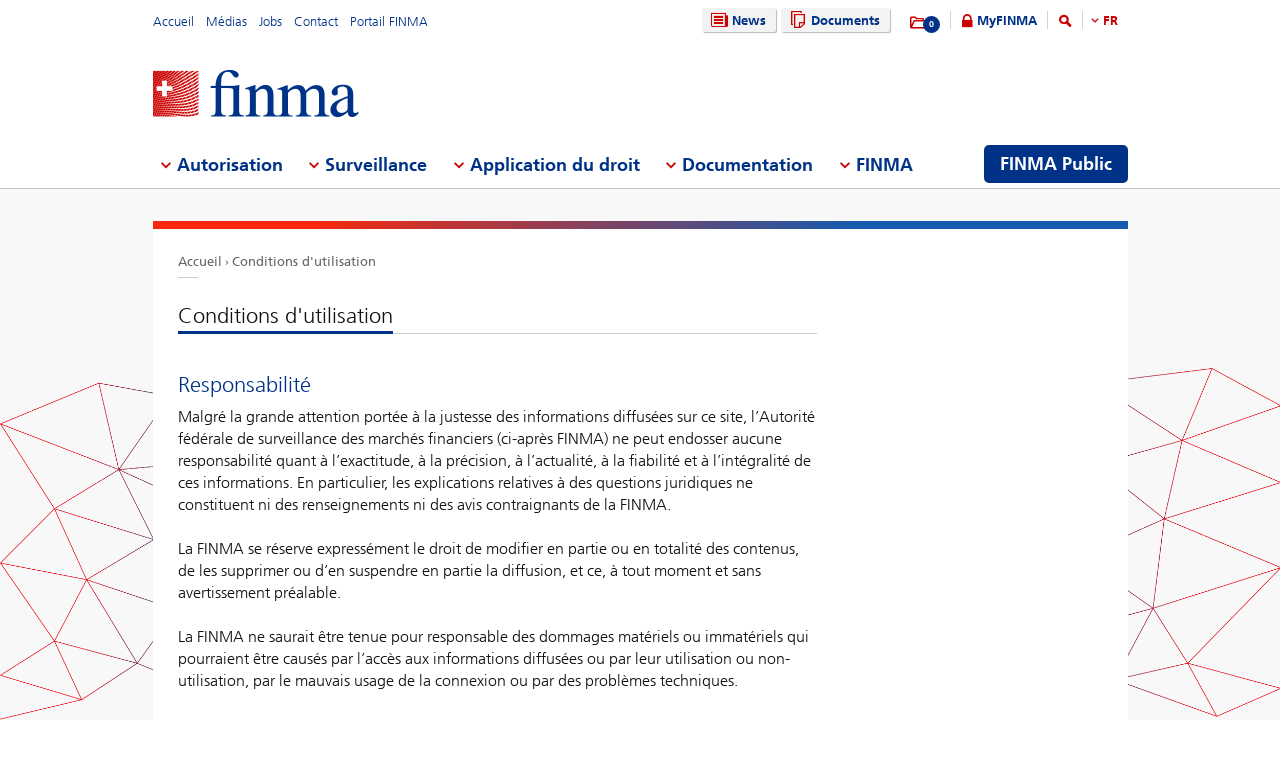

--- FILE ---
content_type: text/html; charset=utf-8
request_url: https://www.finma.ch/fr/conditions-d'utilisation/
body_size: 76574
content:

<!DOCTYPE html>
<!--[if IE 9 ]> <html class="ie9"><![endif]-->
<!--[if (gt IE 9)|!(IE)]><!-->
<html>
<!--<![endif]-->
<head>
    <link href="/Frontend/Finma/default.min.css" rel="stylesheet" type="text/css" />
    <link href="/Frontend/Finma/app.min.css?v=3.5.0" rel="stylesheet" type="text/css" />
        <meta http-equiv="X-UA-Compatible" content="IE=Edge,chrome=1" />
        <title>Conditions d&#39;utilisation | FINMA</title>
    <meta http-equiv="Content-Type" content="text/html; charset=utf-8" />
    <meta name="rating" content="general" />
    <meta name="distribution" content="global" />
    <meta name="Content-Language" content="fr" />
    <meta name="language" content="fr" />
    <meta name="description" content="Conditions d&#39;utilisation" />
    <meta name="keywords" content="Disclaimer, Conditions d&#39;utilisation, Responsabilit&#233;, Protection des donn&#233;es, Cookies, Copyright" />
        <meta name="author" content="Eidgen&#246;ssische Finanzmarktaufsicht FINMA" />
        <link rel="canonical" href="https://www.finma.ch/conditions-d&#39;utilisation/">
            <link rel="alternate" hreflang="en" href="https://www.finma.ch/en/terms-and-conditions/" />
            <link rel="alternate" hreflang="de" href="https://www.finma.ch/de/rechtliches/" />
            <link rel="alternate" hreflang="fr" href="https://www.finma.ch/fr/conditions-d&#39;utilisation/" />
            <link rel="alternate" hreflang="it" href="https://www.finma.ch/it/basi-legali/" />
    <link rel="alternate" hreflang="x-default" href="https://www.finma.ch/conditions-d&#39;utilisation/" />
    <meta name="viewport" id="viewport-meta" content="width=device-width, initial-scale=1.0, maximum-scale=1.0">
    <link rel="shortcut icon" href="/Frontend/Finma/assets/img/icon/favicon.ico" type="image/x-icon" />
    <link rel="apple-touch-icon" href="/Frontend/Finma/assets/img/icon/apple-touch-icon.png" />
    <link rel="apple-touch-icon-precomposed" href="/Frontend/Finma/assets/img/icon/apple-touch-icon-precomposed.png" />
    <link rel="shortcut icon" href="/Frontend/Finma/assets/img/icon/favicon.ico" type="image/x-icon" />
    <link rel="apple-touch-icon" href="/Frontend/Finma/assets/img/icon/apple-touch-icon.png" />
    <link rel="apple-touch-icon-precomposed" href="/Frontend/Finma/assets/img/icon/apple-touch-icon-precomposed.png" />
    <meta name="application-name" content="FINMA" />
    <meta name="msapplication-TileColor" content="#FFFFFF" />
    <meta name="msapplication-TileImage" content="/Frontend/Finma/assets/img/icon/tile-icon.png" />
    <meta name="msapplication-config" content="none" />
    <script src="/Frontend/Finma/assets/js/app/modernizr.custom.js" type="text/javascript"></script>
    <!--[if lt IE 10]>
    <script src="/Frontend/Finma/assets/js/app/media.match.min.js"></script>
    <![endif]-->
<!-- Matomo Tag Manager --> <script> var _mtm = window._mtm = window._mtm || []; _mtm.push({'mtm.startTime': (new Date().getTime()), 'event': 'mtm.Start'}); _mtm.push({'page_type': "content", event: "mtm.pageView", }); var d=document, g=d.createElement('script'), s=d.getElementsByTagName('script')[0]; g.async=true; g.src='https://insights.finma.ch/js/container_bgMPmEU1.js'; s.parentNode.insertBefore(g,s); </script> <!-- End Matomo Tag Manager --> 
    <!-- TwitterCards -->
<meta name="twitter:card" content="summary">
<meta name="twitter:title" content="Conditions d&#39;utilisation">
	<meta name="twitter:description" content="Conditions d&#39;utilisation">
	<meta name="twitter:image" content="https://www.finma.ch/~/media/finma/images/logo/finma-logo.png">

<!-- OpenGraph -->
<meta property="og:type" content="website">
<meta property="og:url" content="https://www.finma.ch/fr/conditions-d&#39;utilisation/">
<meta property="og:site_name" content="Eidgen&#246;ssische Finanzmarktaufsicht FINMA">
<meta property="og:title" content="Conditions d&#39;utilisation">
	<meta property="og:description" content="Conditions d&#39;utilisation">
	<meta property="og:image" content="https://www.finma.ch/~/media/finma/images/logo/finma-logo.png">

 
    
    
    
</head>
<body class="mod mod-layout" data-culture="de-CH">
    <div class="l-page">
        <header class="l-head" role="banner">
            <div class="l-wrap">

                <a class="e-btn btn-search-mobile js-btn-search-mobile" href="/fr/recherche/" aria-label="search icon"></a>
                <a href="javascript:;" class="e-btn btn-navmain-mobile js-btn-navmain-mobile" aria-label="mobile menu"></a>
                
<div class="g-row l-service js-l-service">
    <div class="g-cell left">
        
            <div class="mod-nav-meta">    <ul class="nav-meta-list">
            <li class="nav-meta-list-item">
                    <a class=" " href="/fr/" title="Accueil" target="">
                        Accueil
                    </a>
            </li>
            <li class="nav-meta-list-item">
                    <a class=" " href="/fr/medias/" title="M&#233;dias" target="">
                        M&#233;dias
                    </a>
            </li>
            <li class="nav-meta-list-item">
                    <a class="  " href="/fr/finma/travailler-&#224;-la-finma/postes-&#224;-pourvoir/" accesskey="0" title="Jobs" target="">
                        Jobs
                    </a>
            </li>
            <li class="nav-meta-list-item">
                    <a class=" " href="/fr/contact/" title="Contact" target="">
                        Contact
                    </a>
            </li>
            <li class="nav-meta-list-item">
                    <a class=" " href="https://portal.finma.ch/auth-login/ui/app/auth/application/access?lang=fr" title="Portail FINMA" target="_blank">
                        Portail FINMA
                    </a>
            </li>
    </ul>
</div>


 
    </div>
    <div class="g-cell right">
        
    <div class="mod mod-nav-service">
        <ul class="nav-service-list">
            <li>
    <ul class="quick-btn-links">
            <li>
                    <a href="/fr/news/" class="e-btn btn-navigation  " accesskey="6" title="News" target="">
                        <i class="glyph-news"></i>
                        News
                    </a>
            </li>
            <li>
                    <a href="/fr/documents/" class="e-btn btn-navigation  " title="Documents" target="">
                        <i class="glyph-documents"></i>
                        Documents
                    </a>
            </li>
    </ul>

            </li>
            <li class="service-links-item">
                <ul class="service-links">
                        <li class="service-links-watchlist-item">
                                <a href="/fr/liste-de-favoris/" class="service-icon-watchlist" title="Merkliste">
                                    <div class="glyph-folder">
                                        <span class="service-notification-circle">
                                            <span class="service-notification-number" data-getcounturl="/api/watchlist/GetCount">0</span>
                                        </span>
                                    </div>
                                </a>
                        </li>
                        <li class="service-links-lock-item">
<a class="icon-login" title="MyFINMA" href="/fr/myfinma/">MyFINMA</a>                        </li>
                    <li class="service-link-search-item">
                            <a href="/fr/recherche/" class="icon-magnifier" accesskey="4" title="Suche"><span class="glyph-search"></span></a>
                    </li>
                        <li class="service-link-language service-link-language-item js-service-link-language-item">
                            <ul class="service-link-language-list" accesskey="8" title="Sprachenliste">
                                <li><a class="service-link-language-item js-service-link-language-list active" href="javascript:;" title="FR">
                                        FR
                                </a></li>
                                    <li><a class="service-link-language-item js-service-link-language-list" href="/de/rechtliches/" title="DE">DE</a></li>
                                    <li><a class="service-link-language-item js-service-link-language-list" href="/it/basi-legali/" title="IT">IT</a></li>
                                    <li><a class="service-link-language-item js-service-link-language-list" href="/en/terms-and-conditions/" title="EN">EN</a></li>
                            </ul>
                        </li>
                </ul>
            </li>
        </ul>
    </div>


 
    </div>
</div>
<div class="g-row l-logo">
        <div class="mod-logo">
        <a href="/fr/" accesskey="0" title="Das Finma-Logo">
            <img src="/~/media/finma/images/logo/finma-logo.png?h=94&amp;iar=0&amp;w=412&amp;hash=A19C8B9DCA22533F4FECCCAE2CBFFAA1" alt="FINMA" width="412" height="94" />
        </a>
    </div>
 
</div>
<nav class="g-row l-nav js-l-nav">
    
    <div class="mod mod-nav-main" data-page="home">
        <ul class="nav-main-list js-nav-main-list" role="navigation">
            <a href="#navigation" name="navigation" accesskey="1" title="Men&#252; 1"></a>
                        <li class="main-list-item js-main-list-item" role="presentation" aria-haspopup="true">
                        <h2 class="main-list-link js-main-list-link">Autorisation</h2>

                <ul class="main-flyout js-main-flyout" role="menu" aria-expanded="false">
                    <li class="g-row" role="presentation">
                        <div class="g-cell s-1of3 flyout-column-left">
                            <div class="flyout-column-left-wrap e-text">
                                        <div class="flyout-column-left-title">&#201;tablissements, personnes et produits autoris&#233;s ou enregistr&#233;s</div>
                                                                    <div class="flyout-column-text-box">
                                            <div class="text-image pull-left">
                                                <img src="/~/media/finma/images/menuicons/finma_icon_bewilligung.png?h=64&amp;iar=0&amp;w=64&amp;hash=C59AF4AB210953925B44A1CBEDE5FD8F" alt="Icône autorisation" width="64" height="64" />
                                            </div>
                                        <div class="flyout-column-text">Ces entreprises, personnes et produits disposent d&rsquo;une autorisation et peuvent exercer une activit&eacute; sur le march&eacute; financier.</div>
                                    </div>
                            </div>
                        </div>
                        <div class="g-cell s-1of3 flyout-column-center">
                            <div class="flyout-column-center-wrap">
                                <span class="flyout-column-title">Informations sur les autorisations pour...</span>
                                        <ul class="flyout-column-list" role="menu">
                <li role="presentation">
                    <a href="/fr/autorisation/tout-sur-l-autorisation/" title="Tout sur l’autorisation" role="menuitem">Tout sur l’autorisation</a>
                </li>
                <li role="presentation">
                    <a href="/fr/autorisation/types-d-autorisation/" title="Types d’autorisation" role="menuitem">Types d’autorisation</a>
                </li>
                <li role="presentation">
                    <a href="/fr/autorisation/banques-et-maisons-de-titres/" title="Banques et maisons de titres" role="menuitem">Banques et maisons de titres</a>
                </li>
                <li role="presentation">
                    <a href="/fr/autorisation/assurances/" title="Assurances" role="menuitem">Assurances</a>
                </li>
                <li role="presentation">
                    <a href="/fr/autorisation/intermediation-dassurance/" title="Interm&#233;diaires d’assurance" role="menuitem">Interm&#233;diaires d’assurance</a>
                </li>
                <li role="presentation">
                    <a href="/fr/autorisation/asset-management/" title="Asset Management" role="menuitem">Asset Management</a>
                </li>
                <li role="presentation">
                    <a href="/fr/autorisation/gestionnaires-de-fortune-et-trustees/" title="Gestionnaires de fortune et trustees" role="menuitem">Gestionnaires de fortune et trustees</a>
                </li>
                <li role="presentation">
                    <a href="/fr/autorisation/organismes-de-surveillance/" title="Organismes de surveillance" role="menuitem">Organismes de surveillance</a>
                </li>
                <li role="presentation">
                    <a href="/fr/autorisation/vertretungen-auslaendischer-finanzinstitute-gemaess-finig/" title="Repr&#233;sentations d’&#233;tablissements financiers &#233;trangers selon la LEFin" role="menuitem">Repr&#233;sentations d’&#233;tablissements financiers &#233;trangers selon la LEFin</a>
                </li>
                <li role="presentation">
                    <a href="/fr/autorisation/organisme-d-autoregulation-oar/" title="Organisme d’autor&#233;gulation (OAR)" role="menuitem">Organisme d’autor&#233;gulation (OAR)</a>
                </li>
                <li role="presentation">
                    <a href="/fr/autorisation/infrastructures-des-marches-financiers-et-membres-etrangers-d-une-bourse/" title="Infrastructures des march&#233;s financiers et participants &#233;trangers" role="menuitem">Infrastructures des march&#233;s financiers et participants &#233;trangers</a>
                </li>
                <li role="presentation">
                    <a href="/fr/autorisation/agences-de-notation/" title="Agences de notation" role="menuitem">Agences de notation</a>
                </li>
                <li role="presentation">
                    <a href="/fr/autorisation/registrierungsstelle/" title="Organe d’enregistrement" role="menuitem">Organe d’enregistrement</a>
                </li>
                <li role="presentation">
                    <a href="/fr/autorisation/organes-de-m&#233;diation-pour-les-prestataires-de-services-financiers/" title="Organes de m&#233;diation pour les prestataires de services financiers" role="menuitem">Organes de m&#233;diation pour les prestataires de services financiers</a>
                </li>
                <li role="presentation">
                    <a href="/fr/autorisation/pruefstelle-fuer-prospekte/" title="Organe de contr&#244;le des prospectus" role="menuitem">Organe de contr&#244;le des prospectus</a>
                </li>
                <li role="presentation">
                    <a href="/fr/autorisation/fintech/" title="Fintech" role="menuitem">Fintech</a>
                </li>
        </ul>

                            </div>
                        </div>
                        <div class="g-cell s-1of3 flyout-column-right">
                            <div class="flyout-column-right-wrap">
<a class="flyout-column-link" href="/fr/finma-public/etablissements-personnes-et-produits-autorises/">&#201;tablissements, personnes et produits autoris&#233;s ou enregistr&#233;s</a>                                    <div class="flyout-column-text">Ces entreprises, personnes et produits disposent d&rsquo;une autorisation et peuvent exercer une activit&eacute; sur le march&eacute; financier.</div>
                                <a class="flyout-column-link" href="/fr/finma-public/warnungen/">Liste noire</a>                                    <div class="flyout-column-text">Ces entreprises ne sont pas titulaires d'une autorisation. Le cas &eacute;ch&eacute;ant, il est possible qu&rsquo;elles exercent leur activit&eacute; sans droit.</div>
                                                            </div>
                        </div>
                    </li>
                </ul>
            </li>
            <li class="main-list-item js-main-list-item" role="presentation" aria-haspopup="true">
                        <h2 class="main-list-link js-main-list-link">Surveillance</h2>

                <ul class="main-flyout js-main-flyout" role="menu" aria-expanded="false">
                    <li class="g-row" role="presentation">
                        <div class="g-cell s-1of3 flyout-column-left">
                            <div class="flyout-column-left-wrap e-text">
                                                                    <div class="flyout-column-text-box">
                                            <div class="text-image pull-left">
                                                <img src="/~/media/finma/images/menuicons/finma_icon_ueberwachung.png?h=64&amp;iar=0&amp;w=64&amp;hash=EBB252A54B6BD7EA0CDB0475CA196855" alt="Icône surveillance" width="64" height="64" />
                                            </div>
                                        <div class="flyout-column-text">La mission principale de la FINMA est la surveillance prudentielle du march&eacute; financier. La FINMA mandate en outre des soci&eacute;t&eacute;s d'audit priv&eacute;es qui constituent son bras arm&eacute;.</div>
                                    </div>
                            </div>
                        </div>
                        <div class="g-cell s-1of3 flyout-column-center">
                            <div class="flyout-column-center-wrap">
                                <span class="flyout-column-title"></span>
                                        <ul class="flyout-column-list" role="menu">
                <li role="presentation">
                    <a href="/fr/surveillance/tout-sur-la-surveillance/" title="Tout sur la surveillance" role="menuitem">Tout sur la surveillance</a>
                </li>
                <li role="presentation">
                    <a href="/fr/surveillance/themes-intersectoriels/" title="Th&#232;mes intersectoriels" role="menuitem">Th&#232;mes intersectoriels</a>
                </li>
                <li role="presentation">
                    <a href="/fr/surveillance/banques-et-maisons-de-titres/" title="Banques et maisons de titres" role="menuitem">Banques et maisons de titres</a>
                </li>
                <li role="presentation">
                    <a href="/fr/surveillance/assurances/" title="Assurances" role="menuitem">Assurances</a>
                </li>
                <li role="presentation">
                    <a href="/fr/surveillance/versicherungsvermittler/" title="Interm&#233;diaires d’assurance" role="menuitem">Interm&#233;diaires d’assurance</a>
                </li>
                <li role="presentation">
                    <a href="/fr/surveillance/asset-management/" title="Asset Management" role="menuitem">Asset Management</a>
                </li>
                <li role="presentation">
                    <a href="/fr/surveillance/gestionnaires-de-fortune-et-les-trustees/" title="Gestionnaires de fortune et les trustees" role="menuitem">Gestionnaires de fortune et les trustees</a>
                </li>
                <li role="presentation">
                    <a href="/fr/surveillance/organismes-de-surveillance/" title="Organismes de surveillance" role="menuitem">Organismes de surveillance</a>
                </li>
                <li role="presentation">
                    <a href="/fr/surveillance/selbstregulierungsorganisationen--sro/" title="Organismes d’autor&#233;gulation (OAR)" role="menuitem">Organismes d’autor&#233;gulation (OAR)</a>
                </li>
                <li role="presentation">
                    <a href="/fr/surveillance/infrastructures-des-marches-financiers/" title="Infrastructures des march&#233;s financiers" role="menuitem">Infrastructures des march&#233;s financiers</a>
                </li>
                <li role="presentation">
                    <a href="/fr/surveillance/centrales-d-emission-de-lettres-de-gage/" title="Centrales d’&#233;mission de lettres de gage" role="menuitem">Centrales d’&#233;mission de lettres de gage</a>
                </li>
                <li role="presentation">
                    <a href="/fr/surveillance/fintech/" title="Fintech" role="menuitem">Fintech</a>
                </li>
        </ul>

                            </div>
                        </div>
                        <div class="g-cell s-1of3 flyout-column-right">
                            <div class="flyout-column-right-wrap">
<a class="flyout-column-link" href="/fr/surveillance/banques-et-maisons-de-titres/categorisation/">Les cat&#233;gories de risques dans le domaine bancaire</a>                                    <div class="flyout-column-text">La FINMA r&eacute;partit les banques dans diff&eacute;rentes cat&eacute;gories de risques.</div>
                                <a class="flyout-column-link" href="/fr/surveillance/assurances/cat&#233;gorisation/">Les cat&#233;gories de risques dans le domaine des assurances</a>                                    <div class="flyout-column-text">La FINMA r&eacute;partit les assureurs dans diff&eacute;rentes cat&eacute;gories de risques.</div>
                                                            </div>
                        </div>
                    </li>
                </ul>
            </li>
            <li class="main-list-item js-main-list-item" role="presentation" aria-haspopup="true">
                        <h2 class="main-list-link js-main-list-link">Application du droit</h2>

                <ul class="main-flyout js-main-flyout" role="menu" aria-expanded="false">
                    <li class="g-row" role="presentation">
                        <div class="g-cell s-1of3 flyout-column-left">
                            <div class="flyout-column-left-wrap e-text">
<a class="flyout-column-link" href="/fr/mise-en-oeuvre/tout-sur-l-application-du-droit/">Tout sur l&#39;application du droit de la surveillance</a>                                                                    <div class="flyout-column-text-box">
                                            <div class="text-image pull-left">
                                                <img src="/~/media/finma/images/menuicons/finma_icon_durchsetzung.png?h=64&amp;iar=0&amp;w=64&amp;hash=DD5B067C17728DE511F0D115D366BC67" alt="Icône application du droit" width="64" height="64" />
                                            </div>
                                        <div class="flyout-column-text">Si n&eacute;cessaire, la FINMA met en application le droit de la surveillance par l&rsquo;interm&eacute;diaire de mesures administratives contraignantes. Vous trouverez ici des informations sur les comp&eacute;tences, la mani&egrave;re de proc&eacute;der et les mesures de la FINMA en cas de violation au droit de la surveillance.</div>
                                    </div>
                            </div>
                        </div>
                        <div class="g-cell s-1of3 flyout-column-center">
                            <div class="flyout-column-center-wrap">
                                <span class="flyout-column-title">Informations sur les autorisations pour...</span>
                                        <ul class="flyout-column-list" role="menu">
                <li role="presentation">
                    <a href="/fr/mise-en-oeuvre/tout-sur-l-application-du-droit/" title="Tout sur l’application du droit" role="menuitem">Tout sur l’application du droit</a>
                </li>
                <li role="presentation">
                    <a href="/fr/mise-en-oeuvre/titulaires-d-autorisation/" title="Titulaires d’autorisation" role="menuitem">Titulaires d’autorisation</a>
                </li>
                <li role="presentation">
                    <a href="/fr/mise-en-oeuvre/activites-exercees-sans-droit/" title="Activit&#233;s exerc&#233;es sans droit" role="menuitem">Activit&#233;s exerc&#233;es sans droit</a>
                </li>
                <li role="presentation">
                    <a href="/fr/mise-en-oeuvre/surveillance-des-marches-financiers/" title="Surveillance des march&#233;s financiers" role="menuitem">Surveillance des march&#233;s financiers</a>
                </li>
                <li role="presentation">
                    <a href="/fr/mise-en-oeuvre/instruments-d-enforcement/" title="Instruments d’enforcement" role="menuitem">Instruments d’enforcement</a>
                </li>
                <li role="presentation">
                    <a href="/fr/mise-en-oeuvre/banque-de-donn&#233;es-n&#233;cessaire-&#224;-l&#39;&#233;valuation-des-garanties-d&#39;une-activit&#233;-irr&#233;prochable/" title="Banque de donn&#233;es n&#233;cessaire &#224; l&#39;&#233;valuation des garanties d&#39;une activit&#233; irr&#233;prochable" role="menuitem">Banque de donn&#233;es n&#233;cessaire &#224; l&#39;&#233;valuation des garanties d&#39;une activit&#233; irr&#233;prochable</a>
                </li>
                <li role="presentation">
                    <a href="/fr/mise-en-oeuvre/assistance-administrative/" title="Assistance administrative" role="menuitem">Assistance administrative</a>
                </li>
                <li role="presentation">
                    <a href="/fr/mise-en-oeuvre/droits-et-obligations-des-personnes-concernees-par-une-activite-d-enforcement/" title="Droits et obligations des personnes concern&#233;es par une activit&#233; d’enforcement" role="menuitem">Droits et obligations des personnes concern&#233;es par une activit&#233; d’enforcement</a>
                </li>
                <li role="presentation">
                    <a href="/fr/mise-en-oeuvre/casuistique-et-jugements-des-tribunaux/" title="Casuistique et jugements des tribunaux" role="menuitem">Casuistique et jugements des tribunaux</a>
                </li>
                <li role="presentation">
                    <a href="/fr/mise-en-oeuvre/recovery-und-resolution-n/" title="Recovery et resolution" role="menuitem">Recovery et resolution</a>
                </li>
        </ul>

                            </div>
                        </div>
                        <div class="g-cell s-1of3 flyout-column-right">
                            <div class="flyout-column-right-wrap">
<a class="flyout-column-link" href="/fr/documentation/publications-finma/kennzahlen-und-statistiken/statistiken/enforcement/">Rapport sur l&#39;enforcement</a>                                    <div class="flyout-column-text">Le &laquo;Rapport sur l'enforcement&raquo; s'appuie sur des cas anonymis&eacute;s pour donner un aper&ccedil;u d&eacute;taill&eacute; de l'activit&eacute; concr&egrave;te de la FINMA quant &agrave; l'application du droit.</div>
                                <a class="flyout-column-link" href="/fr/finma-public/warnungen/">Liste n&#233;gative</a>                                    <div class="flyout-column-text">Pour mettre en garde les investisseurs, la FINMA publie une liste des soci&eacute;t&eacute;s et des personnes qui exercent vraisemblablement une activit&eacute; soumise &agrave; autorisation sans disposer de l'autorisation n&eacute;cessaire pour ce faire.</div>
                                <a class="flyout-column-link" href="/fr/mise-en-oeuvre/recovery-und-resolution-n/">Recovery et resolution</a>                                    <div class="flyout-column-text">La section consacr&eacute;e &agrave; la <em>recovery</em> et &agrave; la <em>resolution</em> donne un aper&ccedil;u des mesures dont dispose la FINMA pour g&eacute;rer la situation d&rsquo;&eacute;tablissements d&eacute;stabilis&eacute;s. Elle contribue ainsi &agrave; garantir la stabilit&eacute; financi&egrave;re.</div>
                            </div>
                        </div>
                    </li>
                </ul>
            </li>
            <li class="main-list-item js-main-list-item" role="presentation" aria-haspopup="true">
                        <h2 class="main-list-link js-main-list-link">Documentation</h2>

                <ul class="main-flyout js-main-flyout" role="menu" aria-expanded="false">
                    <li class="g-row" role="presentation">
                        <div class="g-cell s-1of3 flyout-column-left">
                            <div class="flyout-column-left-wrap e-text">
<a class="flyout-column-link" href="/fr/documentation/tout-sur-la-documentation/">Tout ce qu&#39;il faut savoir sur les bases de la FINMA</a>                                                                    <div class="flyout-column-text-box">
                                            <div class="text-image pull-left">
                                                <img src="/~/media/finma/images/menuicons/finma_icon_dokumentation.png?h=64&amp;iar=0&amp;w=64&amp;hash=42C3971FE452D2643DEB60C25197EEC0" alt="Icône documentation" width="64" height="64" />
                                            </div>
                                        <div class="flyout-column-text">L'activit&eacute; de la FINMA trouve son fondement dans les lois sur les march&eacute;s financiers et la loi sur la surveillance des march&eacute;s financiers. La FINMA rend compte de fa&ccedil;on exhaustive de la r&eacute;alisation des objectifs qui sont les siens.</div>
                                    </div>
                            </div>
                        </div>
                        <div class="g-cell s-1of3 flyout-column-center">
                            <div class="flyout-column-center-wrap">
                                <span class="flyout-column-title">Informations sur...</span>
                                        <ul class="flyout-column-list" role="menu">
                <li role="presentation">
                    <a href="/fr/documentation/tout-sur-la-documentation/" title="Tout sur la documentation" role="menuitem">Tout sur la documentation</a>
                </li>
                <li role="presentation">
                    <a href="/fr/documentation/bases-legales/" title="Bases l&#233;gales" role="menuitem">Bases l&#233;gales</a>
                </li>
                <li role="presentation">
                    <a href="/fr/documentation/circulaires/" title="Circulaires" role="menuitem">Circulaires</a>
                </li>
                <li role="presentation">
                    <a href="/fr/documentation/auditions/" title="Auditions et &#233;valuations" role="menuitem">Auditions et &#233;valuations</a>
                </li>
                <li role="presentation">
                    <a href="/fr/documentation/prises-de-position-de-la-finma/" title="Prises de position de la FINMA" role="menuitem">Prises de position de la FINMA</a>
                </li>
                <li role="presentation">
                    <a href="/fr/documentation/communications-finma-sur-la-surveillance/" title="Communications FINMA sur la surveillance" role="menuitem">Communications FINMA sur la surveillance</a>
                </li>
                <li role="presentation">
                    <a href="/fr/documentation/publications-finma/" title="Publications FINMA" role="menuitem">Publications FINMA</a>
                </li>
                <li role="presentation">
                    <a href="/fr/documentation/finma-videos/" title="Films FINMA" role="menuitem">Films FINMA</a>
                </li>
                <li role="presentation">
                    <a href="/fr/documentation/dossier/" title="Dossiers" role="menuitem">Dossiers</a>
                </li>
                <li role="presentation">
                    <a href="/fr/documentation/reporting-sur-l’enforcement/" title="Reporting sur l’enforcement" role="menuitem">Reporting sur l’enforcement</a>
                </li>
                <li role="presentation">
                    <a href="/fr/documentation/d&#233;cisions-relevant-du-droit-des-assurances/" title="D&#233;cisions relevant du droit des assurances" role="menuitem">D&#233;cisions relevant du droit des assurances</a>
                </li>
                <li role="presentation">
                    <a href="/fr/documentation/autoregulation/" title="Autor&#233;gulation" role="menuitem">Autor&#233;gulation</a>
                </li>
                <li role="presentation">
                    <a href="/fr/documentation/sanctions-internationales-et-lutte-contre-le-terrorisme/" title="Sanctions et d&#233;clarations du GAFI" role="menuitem">Sanctions et d&#233;clarations du GAFI</a>
                </li>
                <li role="presentation">
                    <a href="/fr/documentation/archiv/" title="Archives" role="menuitem">Archives</a>
                </li>
        </ul>

                            </div>
                        </div>
                        <div class="g-cell s-1of3 flyout-column-right">
                            <div class="flyout-column-right-wrap">
<a class="flyout-column-link" target="_blank" rel="noopener noreferrer" href="http://www.admin.ch/opc/fr/classified-compilation/20052624/index.html">Loi sur la surveillance des march&#233;s financiers</a>                                    <div class="flyout-column-text">C'est la base l&eacute;gale sur laquelle s'appuie la FINMA en tant qu'autorit&eacute;. Elle d&eacute;finit les t&acirc;ches et les comp&eacute;tences de la FINMA.</div>
                                <a class="flyout-column-link" href="/fr/documentation/publications-finma/rapport-d-activite/">Rapport d&#39;activit&#233;</a>                                    <div class="flyout-column-text">La FINMA rend compte de mani&egrave;re d&eacute;taill&eacute;e de ses activit&eacute;s dans son rapport d'activit&eacute; annuel.</div>
                                                            </div>
                        </div>
                    </li>
                </ul>
            </li>
            <li class="main-list-item js-main-list-item" role="presentation" aria-haspopup="true">
                        <h2 class="main-list-link js-main-list-link">FINMA</h2>

                <ul class="main-flyout js-main-flyout" role="menu" aria-expanded="false">
                    <li class="g-row" role="presentation">
                        <div class="g-cell s-1of3 flyout-column-left">
                            <div class="flyout-column-left-wrap e-text">
<a class="flyout-column-link" href="/fr/finma/tout-sur-la-finma/">Tout ce qu&#39;il faut savoir sur la FINMA</a>                                                                    <div class="flyout-column-text-box">
                                            <div class="text-image pull-left">
                                                <img src="/~/media/finma/images/menuicons/finma_icon_behoerde.png?h=64&amp;iar=0&amp;w=64&amp;hash=ED57AB81A75632D24584A132CD7D6DE6" alt="Icône FINMA" width="64" height="64" />
                                            </div>
                                        <div class="flyout-column-text"><span>En tant qu'autorit&eacute; de surveillance ind&eacute;pendante dot&eacute;e de pr&eacute;rogatives de puissance publique &agrave; l'&eacute;gard du march&eacute; financier suisse, la FINMA est ind&eacute;pendante sur les plans institutionnel, fonctionnel et financier.</span></div>
                                    </div>
                            </div>
                        </div>
                        <div class="g-cell s-1of3 flyout-column-center">
                            <div class="flyout-column-center-wrap">
                                <span class="flyout-column-title"></span>
                                        <ul class="flyout-column-list" role="menu">
                <li role="presentation">
                    <a href="/fr/finma/tout-sur-la-finma/" title="Tout sur la FINMA" role="menuitem">Tout sur la FINMA</a>
                </li>
                <li role="presentation">
                    <a href="/fr/finma/objectifs/" title="Objectifs" role="menuitem">Objectifs</a>
                </li>
                <li role="presentation">
                    <a href="/fr/finma/organisation/" title="Organisation" role="menuitem">Organisation</a>
                </li>
                <li role="presentation">
                    <a href="/fr/finma/travailler-&#224;-la-finma/" title="Travailler &#224; la FINMA" role="menuitem">Travailler &#224; la FINMA</a>
                </li>
                <li role="presentation">
                    <a href="/fr/finma/activites/" title="Activit&#233;s" role="menuitem">Activit&#233;s</a>
                </li>
                <li role="presentation">
                    <a href="/fr/finma/activites-d-audit/" title="Activit&#233;s d’audit" role="menuitem">Activit&#233;s d’audit</a>
                </li>
                <li role="presentation">
                    <a href="/fr/finma/mandataires-de-la-finma/" title="Mandataires de la FINMA" role="menuitem">Mandataires de la FINMA</a>
                </li>
                <li role="presentation">
                    <a href="/fr/finma/cooperation-nationale/" title="Coop&#233;ration nationale" role="menuitem">Coop&#233;ration nationale</a>
                </li>
                <li role="presentation">
                    <a href="/fr/finma/cooperation-internationale/" title="Coop&#233;ration internationale" role="menuitem">Coop&#233;ration internationale</a>
                </li>
                <li role="presentation">
                    <a href="/fr/finma/echange-numerique-avec-la-finma/" title="&#201;change num&#233;rique avec la FINMA" role="menuitem">&#201;change num&#233;rique avec la FINMA</a>
                </li>
                <li role="presentation">
                    <a href="/fr/finma/proc&#233;der-&#224;-un-signalement/" title="Proc&#233;der &#224; un signalement" role="menuitem">Proc&#233;der &#224; un signalement</a>
                </li>
        </ul>

                            </div>
                        </div>
                        <div class="g-cell s-1of3 flyout-column-right">
                            <div class="flyout-column-right-wrap">
<a class="flyout-column-link" target="_blank" rel="noopener noreferrer" href="/~/media/finma/dokumente/dokumentencenter/myfinma/6finmapublic/finma-ein-portraet.pdf?sc_lang=fr&amp;hash=F95A087F72DBA7F2618069201BB64829">La FINMA – Portrait </a>                                    <div class="flyout-column-text"><p class="FINMAStandardAbsatz" style="margin: 0cm 0cm 0pt; text-align: left;"><span>Pour assurer la surveillance de la branche financi&egrave;re, il faut pouvoir garantir un processus de surveillance solide, comp&eacute;tent et ind&eacute;pendant. Cette brochure d&eacute;crit la fa&ccedil;on dont la FINMA remplit cette mission.</span></p></div>
                                <a class="flyout-column-link" href="/fr/documentation/publications-finma/rapport-d-activite/">Rapport annuel de la FINMA</a>                                    <div class="flyout-column-text"><p class="FINMAStandardAbsatz" style="margin: 0cm 0cm 0.0001pt; text-align: left;">La FINMA rend compte de son action au moyen de son rapport annuel et de ses comptes annuels.</p></div>
                                                            </div>
                        </div>
                    </li>
                </ul>
            </li>

                <li class="finma-public-item" style="display: block;" role="presentation" aria-haspopup="true">
                    <a class="e-btn btn-finma-public" role="menuitem" title="FINMA Public" href="/fr/finma-public/">FINMA Public</a>
                </li>
        </ul>
    </div>


 
</nav>
 
            </div>
        </header>
        <div class="l-body l-sub">
            <div class="l-background">
                
            </div>
            <div class="l-content-wrapper l-wrap">
                <div class="g-row">
                    
<div class="l-bread">
    <div class="mod-breadcrumb">
        <ul class="breadcrumb-list">
                <li><a href="/fr/">Accueil                </a></li>
                <li><a href="/fr/conditions-d'utilisation/">Conditions d&#39;utilisation                </a></li>
        </ul>
    </div>
</div>
                    <div class="g-cell s-flex">
                            <div class="l-content l-left--right">
        <div class="l-main">
<div class="e-text text-heading-underline">

    <h1>Conditions d&#39;utilisation</h1>

</div>

                <div class="mod mod-content">
        <div class="e-text">
<h2>Responsabilité</h2><p>Malgré la grande attention portée à la justesse des informations diffusées sur ce site, l’Autorité fédérale de surveillance des marchés financiers (ci-après FINMA) ne peut endosser aucune responsabilité quant à l’exactitude, à la précision, à l’actualité, à la fiabilité et à l’intégralité de ces informations. En particulier, les explications relatives à des questions juridiques ne constituent ni des renseignements ni des avis contraignants de la FINMA.<br>&nbsp;<br>La FINMA se réserve expressément le droit de modifier en partie ou en totalité des contenus, de les supprimer ou d’en suspendre en partie la diffusion, et ce, à tout moment et sans avertissement préalable.<br><br>La FINMA ne saurait être tenue pour responsable des dommages matériels ou immatériels qui pourraient être causés par l’accès aux informations diffusées ou par leur utilisation ou non-utilisation, par le mauvais usage de la connexion ou par des problèmes techniques.</p><h2>Renvois et liens</h2><p>Les renvois et liens vers d’autres sites Internet ne relèvent aucunement de la responsabilité de la FINMA. L’accès à ces sites et leur utilisation se font aux risques des utilisateurs. La FINMA déclare expressément qu’elle n’a aucune influence sur la forme, le contenu et les offres des sites auxquels elles renvoient. Les informations et services offerts par ces sites sont entièrement de la responsabilité de leurs auteurs.<br>&nbsp;<br>La FINMA décline toute responsabilité pour de tels sites Internet.</p><h2>Droits d’auteur</h2><p>Droits d’auteur, Autorité fédérale de surveillance des marchés financiers FINMA, Laupenstrasse 27, 3003 Berne.</p><p><br>Les informations que contient le site Internet de la FINMA sont mises à la disposition du public. Le téléchargement ou la copie de textes, d’illustrations, de photographies ou d’autres données n’entraîne aucun transfert de droits sur les contenus.</p><p>&nbsp;</p><p>Les droits d’auteur et tous les autres droits liés aux textes, illustrations, photographies et autres données placés sur le site Internet de la FINMA sont sa propriété exclusive ou celle des détenteurs expressément cités. Toute reproduction est subordonnée à l’autorisation écrite préalable du détenteur des droits.</p><h2>Utilisation du logo de la FINMA</h2><p>L’utilisation et la reproduction du logo (y compris sigle) de la FINMA sont également interdites.</p><h2>Protection des données</h2><h3>Remarques générales</h3><p>La FINMA accorde de l’importance à la protection de vos données. Elle ne collecte que les données personnelles qui sont absolument nécessaires à l’accomplissement de ses tâches (économie des données). Les données enregistrées sont gérées avec diligence et protégées contre toute forme d’abus.</p><p><br>L’art. 13 de la Constitution fédérale ainsi que les dispositions du droit fédéral de la protection des données garantissent à chacun le respect de la vie privée et la protection contre l’emploi abusif de données personnelles. Le site Internet et les services en ligne de la FINMA sont conformes à ces dispositions.</p><h3>Champ d’application</h3><p>La présente politique de confidentialité s’applique au site Internet de la FINMA du domaine «finma.ch», aux services en ligne gérés par des tiers pour le compte de la FINMA ainsi qu’aux données personnelles collectées via ces sites. Elle peut être modifiée à tout moment sans préavis. Les sites Internet de tiers auxquels renvoient les sites de la FINMA et ceux gérés par des tiers pour son compte sont soumis à leurs propres politiques de confidentialité.<br><br>Certains services en ligne opérés par des tiers pour le compte de la FINMA disposent de leur propre politique de confidentialité ou de règles complémentaires qui s’appliquent à des cas d’utilisation spécifiques.<br></p><h3>Remarque</h3><p>La FINMA n’a d’influence ni sur les sites externes auxquels elle renvoie, ni sur les sites externes qui renvoient à ses propres offres. Elle ne peut donc garantir ni la fiabilité ni la sécurité de ces sites (fausses informations, virus, maliciels, etc.). Les contenus et services proposés sur les sites externes sont de la responsabilité des tiers concernés. La FINMA décline toute responsabilité.</p><h3>Que deviennent vos données lors de l’utilisation du site Internet ou de services de la FINMA?</h3><h3>a) Conservation et suppression</h3><p>Ne sont traitées que les données nécessaires à l’utilisation et à la convivialité du site ou d’un autre service Internet et, le cas échéant, les données que vous choisissez de fournir. Les données personnelles ne sont conservées que le temps d’atteindre&nbsp;le but pour lequel elles ont été collectées. Des exigences légales ou d’autres obligations peuvent entraîner un délai de conservation plus long.</p><h3>b) Enregistrement des données de formulaires</h3><p>Lorsque vous remplissez un formulaire sur notre site Internet (par ex. formulaire d’annonce ou de demande), seules sont traitées les données qui sont nécessaires pour remplir le but envisagé. En règle générale, tous les champs sont facultatifs. Un champ n’est obligatoire que s’il vise des données dont la FINMA a besoin pour remplir une tâche légale ou répondre à votre demande. Les données sont effacées au plus tard à l’expiration du délai légal de conservation.</p><h3>c) Enregistrement lors de l’utilisation des fonctions MyFINMA</h3><p>Lorsque vous créez un compte personnel MyFINMA pour vous abonner au service d’informations&nbsp;FINMA, pour recevoir des notifications de mise à jour de documents ou pour enregistrer votre liste de favoris de manière permanente (fonction MyFINMA), les données enregistrées sont les suivantes: prénom, nom, adresse électronique, mot de passe (sous forme encodée) et langue (champs obligatoires) ainsi que les paramètres personnels liés à l’abonnement et à la liste des favoris (champs optionnels). Les données sont directement enregistrées dans le système de gestion des contenus utilisé. Les données personnelles fournies pour la création de votre compte MyFINMA sont immédiatement effacées lorsque vous vous désinscrivez.</p><h3>d) Enregistrement à des fins statistiques et opérationnelles</h3><p>Tout accès au site et aux services Internet de la FINMA peut impliquer l’enregistrement des données suivantes: adresse IP, géolocalisation anonymisée (si autorisée par le navigateur), date et heure d’accès, langue du navigateur, pages visitées ainsi que heure et nombre de visites des pages, fichiers téléchargés et liens utilisés, version du navigateur et système d’exploitation utilisés, données nécessaires à la traçabilité des campagnes par courriels ou sur les réseaux sociaux (canal d’accès utilisé). Ces données sont exploitées à l’aide d’outils de statistiques Internet (voir ci-dessous). Le but de la FINMA est, de cette manière, d’améliorer continuellement sa communication et son site Internet. L’anonymisation de l’adresse IP (masquage sur 2 octets) permet de tenir compte de la protection de vos données personnelles lors de l’analyse Internet. En outre, ces données peuvent être exploitées pour assurer le fonctionnement opérationnel (par ex. surveillance des capacités).</p><p>&nbsp;</p><p><strong>Outils de statistiques Internet: </strong>pour les analyses Internet qui ne portent pas sur des données personnelles, la FINMA utilise le logiciel Matomo. Ce logiciel est exploité par le biais de serveurs gérés par un fournisseur suisse. La FINMA contrôle entièrement le suivi au moyen de Javascript sur le domaine finma.ch.</p><p><br>Les données enregistrées sont sous le contrôle de la FINMA et restent en Suisse. Les données sont utilisées exclusivement aux fins mentionnées, elles ne sont pas partagées ou combinées avec d’autres ensembles de données.</p><p><br></p>        </div>
    </div>

<div id="mtm-optout-form" class="mod mod-form">
    <p>
        <input type="checkbox" id="mtm-optout" />
        <label for="mtm-optout"><strong></strong></label>
    </p>
</div>
<!-- OPT OUT SCRIPT START -->
<script>
    var _paq = window._paq = window._paq || [];
    document.addEventListener("DOMContentLoaded", function (event) {
        function setOptOutText(element) {
            _paq.push([function () {
                element.checked = !this.isUserOptedOut();
                document.querySelector('label[for=mtm-optout] strong').innerText = this.isUserOptedOut()
                    ? 'Vous êtes actuellement désabonné. Cliquez ici pour vous réabonner.'
                    : 'Vous êtes actuellement inscrit. Cliquez ici pour vous désinscrire.';
            }]);
        } var optOut = document.getElementById("mtm-optout");
        optOut.addEventListener("click", function () {
            if (this.checked) {
                _paq.push(['forgetUserOptOut']);
            } else {
                _paq.push(['optUserOut']);
            }
            setOptOutText(optOut);
        });
        setOptOutText(optOut);
    });
</script>    <div class="mod mod-content">
        <div class="e-text">
<h2><span style="font-size: 13px;">e) Cookies&nbsp;</span></h2><p>Plusieurs pages du site de la FINMA utilisent des cookies pour rendre la navigation sur le site et services Internet plus agréable et offrir certaines fonctions. Il s’agit de petits fichiers texte stockés sur votre ordinateur. La plupart des cookies sont supprimés de votre disque dur lorsque vous fermez votre navigateur (<em>session cookies</em>). D’autres restent sur votre ordinateur et sont capables de vous reconnaître si vous revenez sur le même site ultérieurement (cookies permanents).</p><p><br>Vous pouvez bloquer l’utilisation de cookies dans votre navigateur en limitant ou en désactivant leur enregistrement et leur lecture. Sans cookies, vous ne pourrez toutefois pas utiliser toutes les fonctions offertes par le site ou les services Internet.</p><h3>f) Réseaux sociaux et autres services de tiers</h3><p>La FINMA dispose de différents comptes et profils sur les réseaux sociaux (entre autres Twitter, LinkedIn, Xing) et de son propre canal Vimeo. Ces sites et services sont proposés et gérés par des tiers. Chacun d’entre eux est doté de sa propre politique de confidentialité.<br><br>En outre, des services de tiers comme Twitter ou Vimeo sont directement intégrés au site Internet de la FINMA. Ces fournisseurs utilisent aussi des cookies. Lorsque des utilisateurs recourent à des services de tiers sur le site Internet de la FINMA, il est possible que leurs données soient transmises automatiquement à ces fournisseurs. Ces cas de figure sont soumis expressément aux règles de protection des données des fournisseurs concernés. Les utilisateurs doivent alors être conscients que des données peuvent être collectées et transmises à des tiers. Si un utilisateur est simultanément connecté à un compte d’un de ces services, les informations transmises peuvent être directement associées à ce compte.<br><br>La FINMA n’a aucune influence sur la collecte et l’utilisation de ces données par ces tiers. Elle ne sait pas quelle est l’ampleur des données enregistrées, où et pendant combien de temps ces données sont enregistrées, si les éventuelles règles de suppression sont respectées, quelles évaluations et recoupements sont effectués avec ces données ni à qui elles sont transmises.<br><br></p><p>Principaux services de tiers utilisés sur le site de la FINMA:</p><p>&nbsp;</p><p><strong>Vimeo:&nbsp;</strong>dès que vous consultez une page du site de la FINMA comportant une vidéo Vimeo, une connexion est établie avec les serveurs de Vimeo et des modules externes (plug-ins) de Vimeo sont utilisés (Vimeo, Inc., 555 West 18th Street, New York, New York 10011, USA). Vimeo est informé de votre adresse IP et des pages consultées. Vous trouverez des informations sur le traitement des données par Vimeo dans les documents suivants: «<a rel="noopener noreferrer" href="https://vimeo.com/privacy" target="_blank">Politique de confidentialité</a>» et «<a rel="noopener noreferrer" href="https://vimeo.com/cookie_policy" target="_blank">Utilisation des cookies</a>».</p><p><br><strong>Twitter:&nbsp;</strong>Twitter, Inc., 1355 Market Street, Suite 900 San Francisco, CA 94103. Vous trouverez des informations sur le traitement des données par Twitter dans les documents suivants: «<a rel="noopener noreferrer" href="https://twitter.com/fr/privacy" target="_blank">Politique de confidentialité</a>» et «<a rel="noopener noreferrer" href="https://help.twitter.com/fr/rules-and-policies/twitter-cookies" target="_blank">Utilisation des cookies</a>».</p><p><br><strong>LinkedIn:&nbsp;</strong>LinkedIn Ireland Unlimited Company, Attn: Legal Dept. (Privacy Policy and User Agreement), Wilton Plaza, Wilton Place, Dublin 2, Irlande. Vous trouverez des informations sur le traitement des données par LinkedIn dans les documents suivants: «<a rel="noopener noreferrer" href="https://fr.linkedin.com/legal/privacy-policy?trk=homepage-basic_footer-privacy-policy" target="_blank">Politique de confidentialité</a>» et «<a rel="noopener noreferrer" href="https://de.linkedin.com/legal/cookie-policy?trk=lithograph_footer-cookie-policy" target="_blank">Utilisation des cookies</a>».</p><p>&nbsp;</p><p><strong>Xing:&nbsp;</strong>New Work SE, Dammtorstraße 30, 20354 Hamburg, Allemagne. Vous trouverez des informations sur le traitement des données par Xing dans le document suivant: «<a rel="noopener noreferrer" href="https://privacy.xing.com/de/datenschutzerklaerung" target="_blank">Règles de confidentialité</a>».</p><p>&nbsp;</p><p><strong>Google reCaptcha:</strong> sous le nom de reCaptcha, Google LLC exploite des services qui permettent de reconnaître et d'empêcher les actions automatisées sur les sites web. <a rel="noopener noreferrer" href="https://policies.google.com/privacy" target="_blank">Règles de confidentialité</a> et <a rel="noopener noreferrer" href="https://policies.google.com/terms" target="_blank">conditions d'utilisation</a> de Google.</p><h3>Vos droits</h3><p>Vous avez le droit de demander à tout moment, gratuitement, des informations sur le traitement de vos données personnelles à la FINMA. Veuillez adresser votre éventuelle demande de renseignements, par écrit, signée et accompagnée d’une copie d’un document d’identité (votre passeport ou carte d’identité), à: Autorité fédérale de surveillance des marchés financiers FINMA, Droit et compliance, Laupenstrasse 27, 3003 Berne. La loi prévoit d’autres droits en matière de données, notamment en ce qui concerne la suppression, la correction, la restriction du traitement et la transmission.<br><br>Pour fonctionner, le site et les services Internet de la FINMA utilisent et enregistrent des données. Les utilisateurs n’ont donc pas de droit d’opposition à cet égard.</p><h3>Sécurité des données</h3><p>Site et services Internet: pour ses site et services Internet, la FINMA utilise une communication de données chiffrée fondée sur le protocole TLS en lien avec le niveau de chiffrement le plus élevé que votre navigateur supporte. Vous pouvez reconnaître les pages du site chiffrées au symbole de clé ou de cadenas dans la barre d’adresse de votre navigateur.<br><br>Traitement général des données: la FINMA applique de plus des mesures de sécurité techniques et organisationnelles pour protéger les données traitées contre les manipulations accidentelles ou intentionnelles, les pertes partielles ou totales, les destructions et les accès non autorisés de tiers; ces mesures correspondent à l’état actuel de la technique.</p><h3>Exploitation et sous-traitants externes</h3><p>Les serveurs utilisés pour faire fonctionner le site et les services Internet sont exploités sur le plan technique en Suisse par un fournisseur suisse. Il est possible également que certains services, comme le recrutement RH, soient assurés par d’autres partenaires externes.</p><h3>Responsable et coordonnées du service chargé du conseil en matière de protection des données selon la législation sur la protection des données</h3><p>Le traitement des données relevant des présentes conditions générales est de la responsabilité de l’Autorité fédérale de surveillance des marchés financiers FINMA. Si vous avez des questions sur le traitement des données ou si vous pensez que vos droits dans ce cadre n’ont pas été respectés, veuillez contacter via <a href="mailto:law@finma.ch">law@finma.ch</a> le groupe Droit et compliance qui est le service chargé du conseil en matière de protection des données au sein de la FINMA.<br><br>Septembre 2023</p>        </div>
    </div>


        </div>
        <div class="l-sidebar">
        </div>
    </div>

                    </div>
                </div>
            </div>
            <div class="l-background-image-container js-l-background-image-container">
                <img class="l-background-image js-l-background-image" src="/Frontend/Finma/assets/img/content/background-image-grey.png" width="1920" height="620" alt="Backgroundimage" />
            </div>
        </div>

        <footer class="l-footer-wrapper" role="contentinfo">
            
<div class="js-l-footer-scroll-anchor" style="height: 1px;"></div>
<div class="l-footer l-wrap">
    <div class="l-footer-top">
        <div class="g-row">
            <div class="g-cell s-3of5">
                
<div class="mod-footer">
    <!-- Footer Address  -->
            <ul class="footer-adress-list">
                <li>
                    <span itemprop="name" class="footer-adress-title">Autorit&#233; f&#233;d&#233;rale de surveillance des march&#233;s financiers FINMA</span>
                </li>
                <li>
                    <p itemprop="address" class="footer-adress-text" itemscope itemtype="http://data-vocabulary.org/Address">
                        <span itemprop="street-address">Laupenstrasse 27</span>,
                        <span itemprop="postal-code">3003</span>
                        <span itemprop="locality">Berne</span>
                    </p>
                </li>
                <li>
                    <p itemprop="tel" class="footer-adress-text">
                        <a href="tel:0041313279100">T&#233;l. +41 31 327 91 00</a>,
                        <span>Fax +41 31 327 91 01</span>
                    </p>
                </li>
                <li>
                    <p itemprop="mail" class="footer-adress-mail">
                        <a href="mailto:info@finma.ch">info@finma.ch</a>
                    </p>
                </li>
            </ul>
</div>
 
            </div>
            <div class="g-cell s-2of5">
                
<div class="mod-footer">
            <!-- Footer Search -->
            <ul class="footer-search">
                <li class="footer-search-title">Rechercher sur le site</li>
                <li class="footer-search-field">
                    <div class="mod mod-search skin-search-footer" data-url="/fr/recherche">
                        <div class="search-formline">
                                <input class="js-search" type="text" placeholder="">
                            <a class="e-btn btn-search" href="javascript:;"></a>

                        </div>
                    </div>
                </li>
            </ul>
</div>
 
            </div>
        </div>
    </div>
    <div class="l-footer-list">
        
    <div class="mod-footer">
        <div class="g-row footer-linklist">
                        <div class="g-cell s-1of5">
                <h3 class="footer-linklist-title">Autorisation</h3>
                        <ul class="footer-linklist">
                <li><a href="/fr/autorisation/tout-sur-l-autorisation/" title="Tout sur l’autorisation">Tout sur l’autorisation</a></li>
                <li><a href="/fr/autorisation/types-d-autorisation/" title="Types d’autorisation">Types d’autorisation</a></li>
                <li><a href="/fr/autorisation/banques-et-maisons-de-titres/" title="Banques et maisons de titres">Banques et maisons de titres</a></li>
                <li><a href="/fr/autorisation/assurances/" title="Assurances">Assurances</a></li>
                <li><a href="/fr/autorisation/intermediation-dassurance/" title="Interm&#233;diaires d’assurance">Interm&#233;diaires d’assurance</a></li>
                <li><a href="/fr/autorisation/asset-management/" title="Asset Management">Asset Management</a></li>
                <li><a href="/fr/autorisation/gestionnaires-de-fortune-et-trustees/" title="Gestionnaires de fortune et trustees">Gestionnaires de fortune et trustees</a></li>
                <li><a href="/fr/autorisation/organismes-de-surveillance/" title="Organismes de surveillance">Organismes de surveillance</a></li>
                <li><a href="/fr/autorisation/vertretungen-auslaendischer-finanzinstitute-gemaess-finig/" title="Repr&#233;sentations d’&#233;tablissements financiers &#233;trangers selon la LEFin">Repr&#233;sentations d’&#233;tablissements financiers &#233;trangers selon la LEFin</a></li>
                <li><a href="/fr/autorisation/organisme-d-autoregulation-oar/" title="Organisme d’autor&#233;gulation (OAR)">Organisme d’autor&#233;gulation (OAR)</a></li>
                <li><a href="/fr/autorisation/infrastructures-des-marches-financiers-et-membres-etrangers-d-une-bourse/" title="Infrastructures des march&#233;s financiers et participants &#233;trangers">Infrastructures des march&#233;s financiers et participants &#233;trangers</a></li>
                <li><a href="/fr/autorisation/agences-de-notation/" title="Agences de notation">Agences de notation</a></li>
                <li><a href="/fr/autorisation/registrierungsstelle/" title="Organe d’enregistrement">Organe d’enregistrement</a></li>
                <li><a href="/fr/autorisation/organes-de-m&#233;diation-pour-les-prestataires-de-services-financiers/" title="Organes de m&#233;diation pour les prestataires de services financiers">Organes de m&#233;diation pour les prestataires de services financiers</a></li>
                <li><a href="/fr/autorisation/pruefstelle-fuer-prospekte/" title="Organe de contr&#244;le des prospectus">Organe de contr&#244;le des prospectus</a></li>
                <li><a href="/fr/autorisation/fintech/" title="Fintech">Fintech</a></li>
        </ul>

            </div>
            <div class="g-cell s-1of5">
                <h3 class="footer-linklist-title">Surveillance</h3>
                        <ul class="footer-linklist">
                <li><a href="/fr/surveillance/tout-sur-la-surveillance/" title="Tout sur la surveillance">Tout sur la surveillance</a></li>
                <li><a href="/fr/surveillance/themes-intersectoriels/" title="Th&#232;mes intersectoriels">Th&#232;mes intersectoriels</a></li>
                <li><a href="/fr/surveillance/banques-et-maisons-de-titres/" title="Banques et maisons de titres">Banques et maisons de titres</a></li>
                <li><a href="/fr/surveillance/assurances/" title="Assurances">Assurances</a></li>
                <li><a href="/fr/surveillance/versicherungsvermittler/" title="Interm&#233;diaires d’assurance">Interm&#233;diaires d’assurance</a></li>
                <li><a href="/fr/surveillance/asset-management/" title="Asset Management">Asset Management</a></li>
                <li><a href="/fr/surveillance/gestionnaires-de-fortune-et-les-trustees/" title="Gestionnaires de fortune et les trustees">Gestionnaires de fortune et les trustees</a></li>
                <li><a href="/fr/surveillance/organismes-de-surveillance/" title="Organismes de surveillance">Organismes de surveillance</a></li>
                <li><a href="/fr/surveillance/selbstregulierungsorganisationen--sro/" title="Organismes d’autor&#233;gulation (OAR)">Organismes d’autor&#233;gulation (OAR)</a></li>
                <li><a href="/fr/surveillance/infrastructures-des-marches-financiers/" title="Infrastructures des march&#233;s financiers">Infrastructures des march&#233;s financiers</a></li>
                <li><a href="/fr/surveillance/centrales-d-emission-de-lettres-de-gage/" title="Centrales d’&#233;mission de lettres de gage">Centrales d’&#233;mission de lettres de gage</a></li>
                <li><a href="/fr/surveillance/fintech/" title="Fintech">Fintech</a></li>
        </ul>

            </div>
            <div class="g-cell s-1of5">
                <h3 class="footer-linklist-title">Application du droit</h3>
                        <ul class="footer-linklist">
                <li><a href="/fr/mise-en-oeuvre/tout-sur-l-application-du-droit/" title="Tout sur l’application du droit">Tout sur l’application du droit</a></li>
                <li><a href="/fr/mise-en-oeuvre/titulaires-d-autorisation/" title="Titulaires d’autorisation">Titulaires d’autorisation</a></li>
                <li><a href="/fr/mise-en-oeuvre/activites-exercees-sans-droit/" title="Activit&#233;s exerc&#233;es sans droit">Activit&#233;s exerc&#233;es sans droit</a></li>
                <li><a href="/fr/mise-en-oeuvre/surveillance-des-marches-financiers/" title="Surveillance des march&#233;s financiers">Surveillance des march&#233;s financiers</a></li>
                <li><a href="/fr/mise-en-oeuvre/instruments-d-enforcement/" title="Instruments d’enforcement">Instruments d’enforcement</a></li>
                <li><a href="/fr/mise-en-oeuvre/banque-de-donn&#233;es-n&#233;cessaire-&#224;-l&#39;&#233;valuation-des-garanties-d&#39;une-activit&#233;-irr&#233;prochable/" title="Banque de donn&#233;es n&#233;cessaire &#224; l&#39;&#233;valuation des garanties d&#39;une activit&#233; irr&#233;prochable">Banque de donn&#233;es n&#233;cessaire &#224; l&#39;&#233;valuation des garanties d&#39;une activit&#233; irr&#233;prochable</a></li>
                <li><a href="/fr/mise-en-oeuvre/assistance-administrative/" title="Assistance administrative">Assistance administrative</a></li>
                <li><a href="/fr/mise-en-oeuvre/droits-et-obligations-des-personnes-concernees-par-une-activite-d-enforcement/" title="Droits et obligations des personnes concern&#233;es par une activit&#233; d’enforcement">Droits et obligations des personnes concern&#233;es par une activit&#233; d’enforcement</a></li>
                <li><a href="/fr/mise-en-oeuvre/casuistique-et-jugements-des-tribunaux/" title="Casuistique et jugements des tribunaux">Casuistique et jugements des tribunaux</a></li>
                <li><a href="/fr/mise-en-oeuvre/recovery-und-resolution-n/" title="Recovery et resolution">Recovery et resolution</a></li>
        </ul>

            </div>
            <div class="g-cell s-1of5">
                <h3 class="footer-linklist-title">Documentation</h3>
                        <ul class="footer-linklist">
                <li><a href="/fr/documentation/tout-sur-la-documentation/" title="Tout sur la documentation">Tout sur la documentation</a></li>
                <li><a href="/fr/documentation/bases-legales/" title="Bases l&#233;gales">Bases l&#233;gales</a></li>
                <li><a href="/fr/documentation/circulaires/" title="Circulaires">Circulaires</a></li>
                <li><a href="/fr/documentation/auditions/" title="Auditions et &#233;valuations">Auditions et &#233;valuations</a></li>
                <li><a href="/fr/documentation/prises-de-position-de-la-finma/" title="Prises de position de la FINMA">Prises de position de la FINMA</a></li>
                <li><a href="/fr/documentation/communications-finma-sur-la-surveillance/" title="Communications FINMA sur la surveillance">Communications FINMA sur la surveillance</a></li>
                <li><a href="/fr/documentation/publications-finma/" title="Publications FINMA">Publications FINMA</a></li>
                <li><a href="/fr/documentation/finma-videos/" title="Films FINMA">Films FINMA</a></li>
                <li><a href="/fr/documentation/dossier/" title="Dossiers">Dossiers</a></li>
                <li><a href="/fr/documentation/reporting-sur-l’enforcement/" title="Reporting sur l’enforcement">Reporting sur l’enforcement</a></li>
                <li><a href="/fr/documentation/d&#233;cisions-relevant-du-droit-des-assurances/" title="D&#233;cisions relevant du droit des assurances">D&#233;cisions relevant du droit des assurances</a></li>
                <li><a href="/fr/documentation/autoregulation/" title="Autor&#233;gulation">Autor&#233;gulation</a></li>
                <li><a href="/fr/documentation/sanctions-internationales-et-lutte-contre-le-terrorisme/" title="Sanctions et d&#233;clarations du GAFI">Sanctions et d&#233;clarations du GAFI</a></li>
                <li><a href="/fr/documentation/archiv/" title="Archives">Archives</a></li>
        </ul>

            </div>
            <div class="g-cell s-1of5">
                <h3 class="footer-linklist-title">FINMA</h3>
                        <ul class="footer-linklist">
                <li><a href="/fr/finma/tout-sur-la-finma/" title="Tout sur la FINMA">Tout sur la FINMA</a></li>
                <li><a href="/fr/finma/objectifs/" title="Objectifs">Objectifs</a></li>
                <li><a href="/fr/finma/organisation/" title="Organisation">Organisation</a></li>
                <li><a href="/fr/finma/travailler-&#224;-la-finma/" title="Travailler &#224; la FINMA">Travailler &#224; la FINMA</a></li>
                <li><a href="/fr/finma/activites/" title="Activit&#233;s">Activit&#233;s</a></li>
                <li><a href="/fr/finma/activites-d-audit/" title="Activit&#233;s d’audit">Activit&#233;s d’audit</a></li>
                <li><a href="/fr/finma/mandataires-de-la-finma/" title="Mandataires de la FINMA">Mandataires de la FINMA</a></li>
                <li><a href="/fr/finma/cooperation-nationale/" title="Coop&#233;ration nationale">Coop&#233;ration nationale</a></li>
                <li><a href="/fr/finma/cooperation-internationale/" title="Coop&#233;ration internationale">Coop&#233;ration internationale</a></li>
                <li><a href="/fr/finma/echange-numerique-avec-la-finma/" title="&#201;change num&#233;rique avec la FINMA">&#201;change num&#233;rique avec la FINMA</a></li>
                <li><a href="/fr/finma/proc&#233;der-&#224;-un-signalement/" title="Proc&#233;der &#224; un signalement">Proc&#233;der &#224; un signalement</a></li>
        </ul>

                    <span class="footer-finmapublic-btn">
                            <a href="/fr/finma-public/" class="e-btn btn-standard">FINMA Public</a>
                    </span>
                    <ul class="footer-linklist">
                            <li><a href="/fr/finma-public/s&#233;rie-d&#39;articles-,-c-,-la-finma-&#224;-l&#39;ouvrage/">S&#233;rie d&#39;articles : la FINMA &#224; l&#39;ouvrage</a></li>
                            <li><a href="/fr/finma-public/etablissements-personnes-et-produits-autorises/">Entreprises autoris&#233;es</a></li>
                            <li><a href="/fr/finma-public/warnungen/">Alertes</a></li>
                            <li><a href="/fr/finma-public/meldung-erstatten/">Avertir la FINMA</a></li>
                    </ul>
            </div>

        </div>
    </div>



 
    </div>
    <div class="l-footer-bottom">
        <div class="g-cell left">
            
<div class="mod-footer">
        <ul class="footer-language-links">
                <li><a href="javascript:;" class="state-active">FR</a></li>
                    <li><a href="/de/rechtliches/">DE</a></li>
                    <li><a href="/it/basi-legali/">IT</a></li>
                    <li><a href="/en/terms-and-conditions/">EN</a></li>
        </ul>
</div>
 
            
<div class="mod mod-footer">
            <ul class="footer-meta-links">
                <li><span class="footer-copy">&copy; 2026 FINMA</span></li>
                    <li>
                            <a href="/fr/medias/" title="M&#233;dias">M&#233;dias</a>
                    </li>
                    <li>
                            <a href="/fr/finma/travailler-&#224;-la-finma/" title="Emplois et carri&#232;re">Emplois et carri&#232;re</a>
                    </li>
                    <li>
                            <a href="/fr/contact/" title="Contact">Contact</a>
                    </li>
                    <li>
                            <a href="/fr/finma-public/abreviations/" title="Abr&#233;viations">Abr&#233;viations</a>
                    </li>
                    <li>
                            <a href="/fr/conditions-d&#39;utilisation/" title="Conditions d&#39;utilisation">Conditions d&#39;utilisation</a>
                    </li>
                    <li>
                            <a href="/fr/impressum/" title="Impressum">Impressum</a>
                    </li>
                    <li>
                            <a href="/fr/plan-de-site/" title="Plan du site">Plan du site</a>
                    </li>
                    <li>
                            <a href="/fr/documentation/archiv/" title="Archives">Archives</a>
                    </li>
            </ul>
</div>

 
        </div>
        <div class="g-cell right">
            
<div class="mod-footer">
        <ul class="footer-service-links">
                    <li>
                        <a href="/fr/news/">
                            <span class="glyph-news">&nbsp;</span>
                        </a>
                    </li>
                    <li>
                        <a href="/fr/documents/">
                            <span class="glyph-documents">&nbsp;</span>
                        </a>
                    </li>
        </ul>
</div>
 
        </div>
    </div>
</div>
<span class="footer-copy-extra">&copy;&nbsp;2026&nbsp;FINMA</span>
 
        </footer>
    </div>
    

    <script src="/Frontend/Finma/app.min.js?v=3.5.0" type="text/javascript"></script>


    

    <script>
        (function ($) {
            $(document).ready(function () {
                var config = {},
                    $root = $('html'),
                    application = new Tc.Application($root, config);

                application.registerModules();
                application.start();
            });
        })(Tc.$);

        var MTUserId = 'a0f8c45a-ea03-4ebd-af89-6dbd56762821';
        var MTFontIds = new Array();

        MTFontIds.push("722105"); // Frutiger® W01 45 Light
        MTFontIds.push("722117"); // Frutiger® W01 55 Roman
        MTFontIds.push("722129"); // Frutiger® W01 65 Bold
        (function () {
            var mtTracking = document.createElement('script');
            mtTracking.type = 'text/javascript';
            mtTracking.async = 'true';
            mtTracking.src = ('https:' == document.location.protocol ? 'https:' : 'http:') + '//fast.fonts.net/lt/trackingCode.js';

            (document.getElementsByTagName('head')[0] || document.getElementsByTagName('body')[0]).appendChild(mtTracking);
        })();
    </script>
</body>
</html>